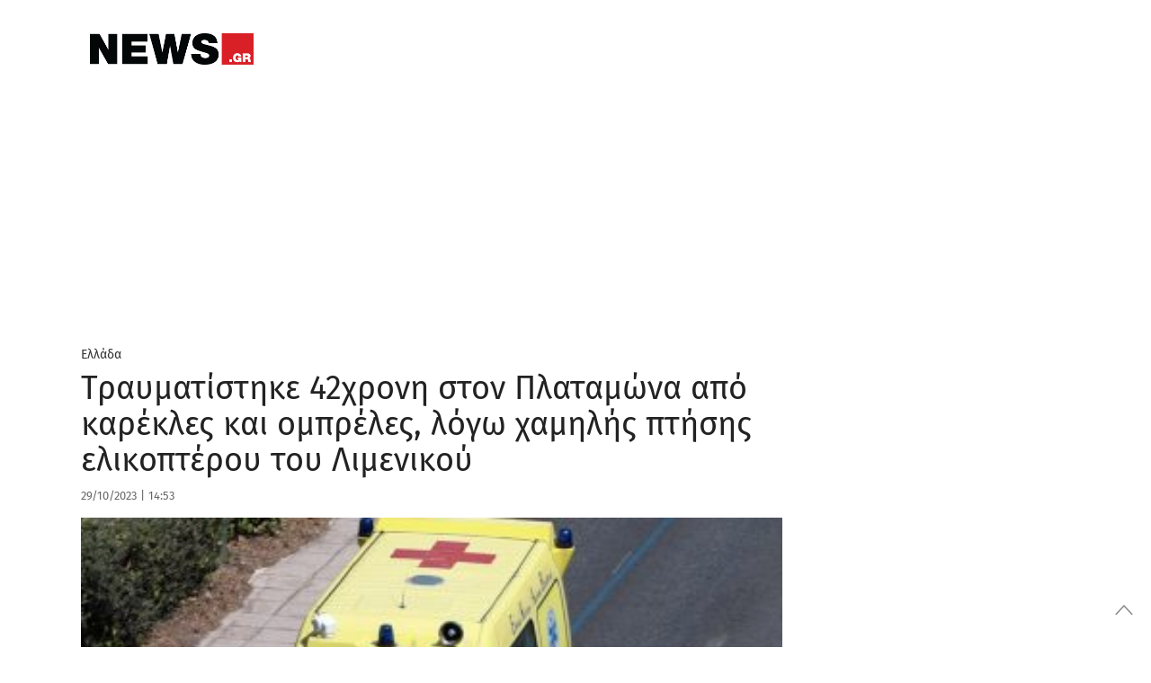

--- FILE ---
content_type: text/html;charset=utf-8
request_url: https://pandg.tapad.com/tag?gdpr=0&referrer_url=&page_url=https%3A%2F%2Fwww.news.gr%2Fellada%2Farticle%2F3451466%2Ftravmatistike-42chroni-ston-platamona-apo-karekles-ke-ompreles-logo-chamilis-ptisis-elikopterou-tou-limenikou.html&owner=P%26G&bp_id=primeapplications&ch=&initiator=js&data=%7B%22category%22%3A%22ellada%22%7D
body_size: -113
content:
<html><body>
<img src="https://match.adsrvr.org/track/cmf/generic?ttd_pid=tapad&ttd_tpi=1&ttd_puid=eee4f31a-d955-4b67-9f34-3dec8e8892f8%252C%252C&gdpr=0&gdpr_consent="/>
</body></html>

--- FILE ---
content_type: text/xml; charset=UTF-8
request_url: https://www.vidads.gr/get/video/vast3/784?url=https%3A%2F%2Fwww.news.gr%2Fellada%2Farticle%2F3451466%2Ftravmatistike-42chroni-ston-platamona-apo-karekles-ke-ompreles-logo-chamilis-ptisis-elikopterou-tou-limenikou.html
body_size: 246
content:
<?xml version="1.0" encoding="UTF-8"?><VAST xmlns:xsi="http://www.w3.org/2001/XMLSchema-instance" xsi:noNamespaceSchemaLocation="vast.xsd" version="3.0"><Error><![CDATA[no ad]]></Error></VAST>
<!-- https://www.news.gr/ellada/article/3451466/travmatistike-42chroni-ston-platamona-apo-karekles-ke-ompreles-logo-chamilis-ptisis-elikopterou-tou-limenikou.html -->